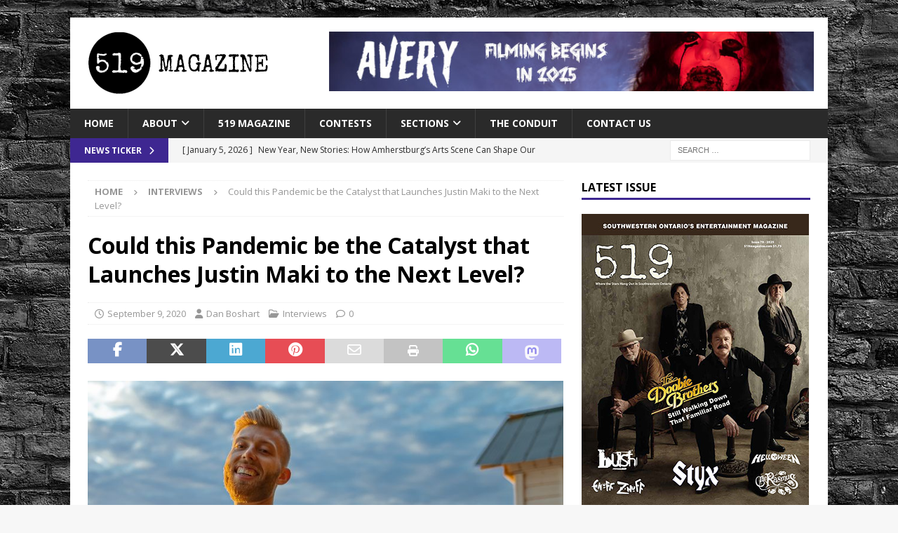

--- FILE ---
content_type: text/html; charset=UTF-8
request_url: https://519magazine.com/could-this-pandemic-be-the-catalyst-that-launches-justin-maki-to-the-next-level/
body_size: 22191
content:
<!DOCTYPE html>
<html class="no-js mh-one-sb" lang="en-US">
<head>
<meta charset="UTF-8">
<meta name="viewport" content="width=device-width, initial-scale=1.0">
<link rel="profile" href="http://gmpg.org/xfn/11" />
<link rel="pingback" href="https://519magazine.com/xmlrpc.php" />
<meta name='robots' content='index, follow, max-image-preview:large, max-snippet:-1, max-video-preview:-1' />

	<!-- This site is optimized with the Yoast SEO Premium plugin v24.5 (Yoast SEO v26.6) - https://yoast.com/wordpress/plugins/seo/ -->
	<title>Could this Pandemic be the Catalyst that Launches Justin Maki to the Next Level? - 519 Magazine</title>
	<link rel="canonical" href="https://519magazine.com/could-this-pandemic-be-the-catalyst-that-launches-justin-maki-to-the-next-level/" />
	<meta property="og:locale" content="en_US" />
	<meta property="og:type" content="article" />
	<meta property="og:title" content="Could this Pandemic be the Catalyst that Launches Justin Maki to the Next Level?" />
	<meta property="og:description" content="It’s no secret the devastation that Covid 19 has brought upon the music and entertainment industry, especially to struggling musicians who must play regular live shows just to make ends meet. It’s also given musicians [...]" />
	<meta property="og:url" content="https://519magazine.com/could-this-pandemic-be-the-catalyst-that-launches-justin-maki-to-the-next-level/" />
	<meta property="og:site_name" content="519 Magazine" />
	<meta property="article:publisher" content="https://www.facebook.com/519Mag/" />
	<meta property="article:author" content="https://www.facebook.com/27thfloorphotography/" />
	<meta property="article:published_time" content="2020-09-09T19:41:07+00:00" />
	<meta property="article:modified_time" content="2020-09-12T19:51:02+00:00" />
	<meta property="og:image" content="https://519website.nyc3.digitaloceanspaces.com/2020/09/justin-5.jpg" />
	<meta property="og:image:width" content="800" />
	<meta property="og:image:height" content="1247" />
	<meta property="og:image:type" content="image/jpeg" />
	<meta name="author" content="Dan Boshart" />
	<meta name="twitter:card" content="summary_large_image" />
	<meta name="twitter:creator" content="@519magazine" />
	<meta name="twitter:site" content="@519magazine" />
	<meta name="twitter:label1" content="Written by" />
	<meta name="twitter:data1" content="Dan Boshart" />
	<meta name="twitter:label2" content="Est. reading time" />
	<meta name="twitter:data2" content="6 minutes" />
	<script type="application/ld+json" class="yoast-schema-graph">{"@context":"https://schema.org","@graph":[{"@type":"Article","@id":"https://519magazine.com/could-this-pandemic-be-the-catalyst-that-launches-justin-maki-to-the-next-level/#article","isPartOf":{"@id":"https://519magazine.com/could-this-pandemic-be-the-catalyst-that-launches-justin-maki-to-the-next-level/"},"author":{"name":"Dan Boshart","@id":"https://519magazine.com/#/schema/person/cc44ec6d87ed7f31d48c278d232ef446"},"headline":"Could this Pandemic be the Catalyst that Launches Justin Maki to the Next Level?","datePublished":"2020-09-09T19:41:07+00:00","dateModified":"2020-09-12T19:51:02+00:00","mainEntityOfPage":{"@id":"https://519magazine.com/could-this-pandemic-be-the-catalyst-that-launches-justin-maki-to-the-next-level/"},"wordCount":1246,"commentCount":0,"publisher":{"@id":"https://519magazine.com/#organization"},"image":{"@id":"https://519magazine.com/could-this-pandemic-be-the-catalyst-that-launches-justin-maki-to-the-next-level/#primaryimage"},"thumbnailUrl":"https://519website.nyc3.digitaloceanspaces.com/2020/09/justin-5.jpg","articleSection":["Interviews"],"inLanguage":"en-US","potentialAction":[{"@type":"CommentAction","name":"Comment","target":["https://519magazine.com/could-this-pandemic-be-the-catalyst-that-launches-justin-maki-to-the-next-level/#respond"]}]},{"@type":"WebPage","@id":"https://519magazine.com/could-this-pandemic-be-the-catalyst-that-launches-justin-maki-to-the-next-level/","url":"https://519magazine.com/could-this-pandemic-be-the-catalyst-that-launches-justin-maki-to-the-next-level/","name":"Could this Pandemic be the Catalyst that Launches Justin Maki to the Next Level? - 519 Magazine","isPartOf":{"@id":"https://519magazine.com/#website"},"primaryImageOfPage":{"@id":"https://519magazine.com/could-this-pandemic-be-the-catalyst-that-launches-justin-maki-to-the-next-level/#primaryimage"},"image":{"@id":"https://519magazine.com/could-this-pandemic-be-the-catalyst-that-launches-justin-maki-to-the-next-level/#primaryimage"},"thumbnailUrl":"https://519website.nyc3.digitaloceanspaces.com/2020/09/justin-5.jpg","datePublished":"2020-09-09T19:41:07+00:00","dateModified":"2020-09-12T19:51:02+00:00","breadcrumb":{"@id":"https://519magazine.com/could-this-pandemic-be-the-catalyst-that-launches-justin-maki-to-the-next-level/#breadcrumb"},"inLanguage":"en-US","potentialAction":[{"@type":"ReadAction","target":["https://519magazine.com/could-this-pandemic-be-the-catalyst-that-launches-justin-maki-to-the-next-level/"]}]},{"@type":"ImageObject","inLanguage":"en-US","@id":"https://519magazine.com/could-this-pandemic-be-the-catalyst-that-launches-justin-maki-to-the-next-level/#primaryimage","url":"https://519website.nyc3.digitaloceanspaces.com/2020/09/justin-5.jpg","contentUrl":"https://519website.nyc3.digitaloceanspaces.com/2020/09/justin-5.jpg","width":800,"height":1247,"caption":"Justin Maki"},{"@type":"BreadcrumbList","@id":"https://519magazine.com/could-this-pandemic-be-the-catalyst-that-launches-justin-maki-to-the-next-level/#breadcrumb","itemListElement":[{"@type":"ListItem","position":1,"name":"Home","item":"https://519magazine.com/"},{"@type":"ListItem","position":2,"name":"Could this Pandemic be the Catalyst that Launches Justin Maki to the Next Level?"}]},{"@type":"WebSite","@id":"https://519magazine.com/#website","url":"https://519magazine.com/","name":"519 Magazine","description":"Windsor + London Entertainment Magazine","publisher":{"@id":"https://519magazine.com/#organization"},"alternateName":"519","potentialAction":[{"@type":"SearchAction","target":{"@type":"EntryPoint","urlTemplate":"https://519magazine.com/?s={search_term_string}"},"query-input":{"@type":"PropertyValueSpecification","valueRequired":true,"valueName":"search_term_string"}}],"inLanguage":"en-US"},{"@type":"Organization","@id":"https://519magazine.com/#organization","name":"519 Magazine","alternateName":"519","url":"https://519magazine.com/","logo":{"@type":"ImageObject","inLanguage":"en-US","@id":"https://519magazine.com/#/schema/logo/image/","url":"https://519website.nyc3.digitaloceanspaces.com/2020/01/519logo.png","contentUrl":"https://519website.nyc3.digitaloceanspaces.com/2020/01/519logo.png","width":1000,"height":1000,"caption":"519 Magazine"},"image":{"@id":"https://519magazine.com/#/schema/logo/image/"},"sameAs":["https://www.facebook.com/519Mag/","https://x.com/519magazine","https://www.instagram.com/519magazine/?hl=en"],"publishingPrinciples":"https://519magazine.com/about-519/","ownershipFundingInfo":"https://519magazine.com/about-519/"},{"@type":"Person","@id":"https://519magazine.com/#/schema/person/cc44ec6d87ed7f31d48c278d232ef446","name":"Dan Boshart","image":{"@type":"ImageObject","inLanguage":"en-US","@id":"https://519magazine.com/#/schema/person/image/","url":"https://519website.nyc3.digitaloceanspaces.com/2021/02/IMG_1481-150x150.jpg","contentUrl":"https://519website.nyc3.digitaloceanspaces.com/2021/02/IMG_1481-150x150.jpg","caption":"Dan Boshart"},"description":"Dan is a photographer and writer who loves all forms of music and entertainment with a particular passion for the classic rock of his youth. Whether in the photo pit or chatting with local or international artists, Dan is in his element and enjoys bringing the story to you, the 519 community. https://www.facebook.com/27thfloorphotography | https://www.instagram.com/27thfloorphotography","sameAs":["https://www.facebook.com/27thfloorphotography/","https://www.instagram.com/27thfloorphotography","https://ca.linkedin.com/in/dan-boshart-321b9748"],"url":"https://519magazine.com/author/danboshart/"}]}</script>
	<!-- / Yoast SEO Premium plugin. -->


<link rel='dns-prefetch' href='//fonts.googleapis.com' />
<link rel="alternate" type="application/rss+xml" title="519 Magazine &raquo; Feed" href="https://519magazine.com/feed/" />
<link rel="alternate" title="oEmbed (JSON)" type="application/json+oembed" href="https://519magazine.com/wp-json/oembed/1.0/embed?url=https%3A%2F%2F519magazine.com%2Fcould-this-pandemic-be-the-catalyst-that-launches-justin-maki-to-the-next-level%2F" />
<link rel="alternate" title="oEmbed (XML)" type="text/xml+oembed" href="https://519magazine.com/wp-json/oembed/1.0/embed?url=https%3A%2F%2F519magazine.com%2Fcould-this-pandemic-be-the-catalyst-that-launches-justin-maki-to-the-next-level%2F&#038;format=xml" />
<!-- 519magazine.com is managing ads with Advanced Ads 2.0.16 – https://wpadvancedads.com/ --><script id="yqgro-ready">
			window.advanced_ads_ready=function(e,a){a=a||"complete";var d=function(e){return"interactive"===a?"loading"!==e:"complete"===e};d(document.readyState)?e():document.addEventListener("readystatechange",(function(a){d(a.target.readyState)&&e()}),{once:"interactive"===a})},window.advanced_ads_ready_queue=window.advanced_ads_ready_queue||[];		</script>
		<style id='wp-img-auto-sizes-contain-inline-css' type='text/css'>
img:is([sizes=auto i],[sizes^="auto," i]){contain-intrinsic-size:3000px 1500px}
/*# sourceURL=wp-img-auto-sizes-contain-inline-css */
</style>
<style id='wp-emoji-styles-inline-css' type='text/css'>

	img.wp-smiley, img.emoji {
		display: inline !important;
		border: none !important;
		box-shadow: none !important;
		height: 1em !important;
		width: 1em !important;
		margin: 0 0.07em !important;
		vertical-align: -0.1em !important;
		background: none !important;
		padding: 0 !important;
	}
/*# sourceURL=wp-emoji-styles-inline-css */
</style>
<link rel='stylesheet' id='contact-form-7-css' href='https://519website.nyc3.digitaloceanspaces.com/wp-content/plugins/contact-form-7/includes/css/styles.css?ver=6.1.4' type='text/css' media='all' />
<link rel='stylesheet' id='tnado_hidefi_styles-css' href='https://519website.nyc3.digitaloceanspaces.com/wp-content/plugins/hide-featured-image-on-all-single-pagepost//tnado-styles.css?ver=1702611100' type='text/css' media='all' />
<link rel='stylesheet' id='media-credit-css' href='https://519website.nyc3.digitaloceanspaces.com/wp-content/plugins/media-credit/public/css/media-credit.min.css?ver=4.3.0' type='text/css' media='all' />
<link rel='stylesheet' id='pvfw-modaal-css' href='https://519website.nyc3.digitaloceanspaces.com/wp-content/plugins/pdf-viewer-for-wordpress/tnc-resources/modaal.min.css?ver=12.5.4' type='text/css' media='all' />
<link rel='stylesheet' id='ppress-frontend-css' href='https://519website.nyc3.digitaloceanspaces.com/wp-content/plugins/wp-user-avatar/assets/css/frontend.min.css?ver=4.16.8' type='text/css' media='all' />
<link rel='stylesheet' id='ppress-flatpickr-css' href='https://519website.nyc3.digitaloceanspaces.com/wp-content/plugins/wp-user-avatar/assets/flatpickr/flatpickr.min.css?ver=4.16.8' type='text/css' media='all' />
<link rel='stylesheet' id='ppress-select2-css' href='https://519website.nyc3.digitaloceanspaces.com/wp-content/plugins/wp-user-avatar/assets/select2/select2.min.css?ver=1702611100' type='text/css' media='all' />
<link rel='stylesheet' id='sliderpro-plugin-style-css' href='https://519website.nyc3.digitaloceanspaces.com/wp-content/plugins/sliderpro/public/assets/css/slider-pro.css?ver=4.8.13' type='text/css' media='all' />
<link rel='stylesheet' id='mh-google-fonts-css' href='https://fonts.googleapis.com/css?family=Open+Sans:300,400,400italic,600,700' type='text/css' media='all' />
<link rel='stylesheet' id='mh-font-awesome-css' href='https://519website.nyc3.digitaloceanspaces.com/wp-content/themes/mh-magazine/includes/core/assets/css/font-awesome.min.css?ver=1702611100' type='text/css' media='all' />
<link rel='stylesheet' id='mh-magazine-css' href='https://519website.nyc3.digitaloceanspaces.com/wp-content/themes/mh-magazine/style.css?ver=5.0.4' type='text/css' media='all' />
<link rel='stylesheet' id='recent-posts-widget-with-thumbnails-public-style-css' href='https://519website.nyc3.digitaloceanspaces.com/wp-content/plugins/recent-posts-widget-with-thumbnails/public.css?ver=7.1.1' type='text/css' media='all' />
<link rel='stylesheet' id='unslider-css-css' href='https://519website.nyc3.digitaloceanspaces.com/wp-content/uploads/43/270/public/assets/css/489.css?ver=2.0.0' type='text/css' media='all' />
<link rel='stylesheet' id='slider-css-css' href='https://519website.nyc3.digitaloceanspaces.com/wp-content/uploads/43/270/public/assets/css/564.css?ver=2.0.0' type='text/css' media='all' />
<script type="text/javascript" src="https://519website.nyc3.digitaloceanspaces.com/wp-includes/js/jquery/jquery.min.js?ver=3.7.1" id="jquery-core-js"></script>
<script type="text/javascript" src="https://519website.nyc3.digitaloceanspaces.com/wp-includes/js/jquery/jquery-migrate.min.js?ver=3.4.1" id="jquery-migrate-js"></script>
<script type="text/javascript" src="https://519magazine.com/wp-content/plugins/wp-user-avatar/assets/flatpickr/flatpickr.min.js?ver=4.16.8" id="ppress-flatpickr-js"></script>
<script type="text/javascript" src="https://519magazine.com/wp-content/plugins/wp-user-avatar/assets/select2/select2.min.js?ver=4.16.8" id="ppress-select2-js"></script>
<script type="text/javascript" id="advanced-ads-advanced-js-js-extra">
/* <![CDATA[ */
var advads_options = {"blog_id":"1","privacy":{"enabled":false,"state":"not_needed"}};
//# sourceURL=advanced-ads-advanced-js-js-extra
/* ]]> */
</script>
<script type="text/javascript" src="https://519magazine.com/wp-content/uploads/43/296/public/assets/js/845.js?ver=2.0.16" id="advanced-ads-advanced-js-js"></script>
<script type="text/javascript" id="advanced_ads_pro/visitor_conditions-js-extra">
/* <![CDATA[ */
var advanced_ads_pro_visitor_conditions = {"referrer_cookie_name":"advanced_ads_pro_visitor_referrer","referrer_exdays":"365","page_impr_cookie_name":"advanced_ads_page_impressions","page_impr_exdays":"3650"};
//# sourceURL=advanced_ads_pro%2Fvisitor_conditions-js-extra
/* ]]> */
</script>
<script type="text/javascript" src="https://519website.nyc3.digitaloceanspaces.com/wp-content/uploads/43/510/143/167/115/53.js?ver=3.0.3" id="advanced_ads_pro/visitor_conditions-js"></script>
<script type="text/javascript" id="mh-scripts-js-extra">
/* <![CDATA[ */
var mh = {"text":{"toggle_menu":"Toggle Menu"}};
//# sourceURL=mh-scripts-js-extra
/* ]]> */
</script>
<script type="text/javascript" src="https://519website.nyc3.digitaloceanspaces.com/wp-content/themes/mh-magazine/includes/core/assets/js/scripts.js?ver=5.0.4" id="mh-scripts-js"></script>
<link rel="https://api.w.org/" href="https://519magazine.com/wp-json/" /><link rel="alternate" title="JSON" type="application/json" href="https://519magazine.com/wp-json/wp/v2/posts/42737" /><link rel="EditURI" type="application/rsd+xml" title="RSD" href="https://519magazine.com/xmlrpc.php?rsd" />
<link rel='shortlink' href='https://519magazine.com/?p=42737' />
<meta property="fb:app_id" content="808707752668850"/><style type='text/css'>
				iframe.pvfw-pdf-viewer-frame{
					border: 0px;
				}
				@media screen and (max-width: 799px) {
					iframe.pvfw-pdf-viewer-frame{
						height: 400px;
					}
				}</style><script type="text/javascript">
		var advadsCfpQueue = [];
		var advadsCfpAd = function( adID ){
			if ( 'undefined' == typeof advadsProCfp ) { advadsCfpQueue.push( adID ) } else { advadsProCfp.addElement( adID ) }
		};
		</script>
		<!--[if lt IE 9]>
<script src="https://519magazine.com/wp-content/themes/mh-magazine/js/css3-mediaqueries.js"></script>
<![endif]-->
<!--[if lt IE 9]>
<script src="https://519magazine.com/wp-content/themes/mh-magazine/js/css3-mediaqueries.js"></script>
<![endif]-->
<style type="text/css">
.mh-widget-layout4 .mh-widget-title { background: #3e2791; background: rgba(62, 39, 145, 0.6); }
.mh-preheader, .mh-wide-layout .mh-subheader, .mh-ticker-title, .mh-main-nav li:hover, .mh-footer-nav, .slicknav_menu, .slicknav_btn, .slicknav_nav .slicknav_item:hover, .slicknav_nav a:hover, .mh-back-to-top, .mh-subheading, .entry-tags .fa, .entry-tags li:hover, .mh-widget-layout2 .mh-widget-title, .mh-widget-layout4 .mh-widget-title-inner, .mh-widget-layout4 .mh-footer-widget-title, .mh-widget-layout5 .mh-widget-title-inner, .mh-widget-layout6 .mh-widget-title, #mh-mobile .flex-control-paging li a.flex-active, .mh-image-caption, .mh-carousel-layout1 .mh-carousel-caption, .mh-tab-button.active, .mh-tab-button.active:hover, .mh-footer-widget .mh-tab-button.active, .mh-social-widget li:hover a, .mh-footer-widget .mh-social-widget li a, .mh-footer-widget .mh-author-bio-widget, .tagcloud a:hover, .mh-widget .tagcloud a:hover, .mh-footer-widget .tagcloud a:hover, .mh-posts-stacked-item .mh-meta, .page-numbers:hover, .mh-loop-pagination .current, .mh-comments-pagination .current, .pagelink, a:hover .pagelink, input[type=submit], #infinite-handle span { background: #3e2791; }
.mh-main-nav-wrap .slicknav_nav ul, blockquote, .mh-widget-layout1 .mh-widget-title, .mh-widget-layout3 .mh-widget-title, .mh-widget-layout5 .mh-widget-title, .mh-widget-layout8 .mh-widget-title:after, #mh-mobile .mh-slider-caption, .mh-carousel-layout1, .mh-spotlight-widget, .mh-author-bio-widget, .mh-author-bio-title, .mh-author-bio-image-frame, .mh-video-widget, .mh-tab-buttons, textarea:hover, input[type=text]:hover, input[type=email]:hover, input[type=tel]:hover, input[type=url]:hover { border-color: #3e2791; }
.mh-header-tagline, .mh-dropcap, .mh-carousel-layout1 .flex-direction-nav a, .mh-carousel-layout2 .mh-carousel-caption, .mh-posts-digest-small-category, .mh-posts-lineup-more, .bypostauthor .fn:after, .mh-comment-list .comment-reply-link:before, #respond #cancel-comment-reply-link:before { color: #3e2791; }
.entry-content a { color: #3e2791; }
a:hover, .entry-content a:hover, #respond a:hover, #respond #cancel-comment-reply-link:hover, #respond .logged-in-as a:hover, .mh-comment-list .comment-meta a:hover, .mh-ping-list .mh-ping-item a:hover, .mh-meta a:hover, .mh-breadcrumb a:hover, .mh-tabbed-widget a:hover { color: #3e2791; }
</style>
<style type="text/css" id="custom-background-css">
body.custom-background { background-image: url("https://519website.nyc3.digitaloceanspaces.com/2025/02/bricks.jpg"); background-position: left top; background-size: auto; background-repeat: repeat; background-attachment: scroll; }
</style>
	<style>ins.adsbygoogle { background-color: transparent; padding: 0; }</style><script  async src="https://pagead2.googlesyndication.com/pagead/js/adsbygoogle.js?client=ca-pub-4232955874923622" crossorigin="anonymous"></script><link rel="icon" href="https://519website.nyc3.digitaloceanspaces.com/2021/03/cropped-519phonelogo-32x32.png" sizes="32x32" />
<link rel="icon" href="https://519website.nyc3.digitaloceanspaces.com/2021/03/cropped-519phonelogo-192x192.png" sizes="192x192" />
<link rel="apple-touch-icon" href="https://519website.nyc3.digitaloceanspaces.com/2021/03/cropped-519phonelogo-180x180.png" />
<meta name="msapplication-TileImage" content="https://519website.nyc3.digitaloceanspaces.com/2021/03/cropped-519phonelogo-270x270.png" />
<link rel='stylesheet' id='dashicons-css' href='https://519website.nyc3.digitaloceanspaces.com/wp-includes/css/dashicons.min.css?ver=6.9' type='text/css' media='all' />
<link rel='stylesheet' id='thickbox-css' href='https://519website.nyc3.digitaloceanspaces.com/wp-includes/js/thickbox/thickbox.css?ver=6.9' type='text/css' media='all' />
</head>
<body id="mh-mobile" class="wp-singular post-template-default single single-post postid-42737 single-format-standard custom-background wp-custom-logo wp-theme-mh-magazine mh-boxed-layout mh-right-sb mh-loop-layout1 mh-widget-layout1 aa-prefix-yqgro-" itemscope="itemscope" itemtype="https://schema.org/WebPage">
<div class="mh-container mh-container-outer">
<div class="mh-header-nav-mobile clearfix"></div>
	<div class="mh-preheader">
		<div class="mh-container mh-container-inner mh-row clearfix">
							<div class="mh-header-bar-content mh-header-bar-top-left mh-col-2-3 clearfix">
									</div>
										<div class="mh-header-bar-content mh-header-bar-top-right mh-col-1-3 clearfix">
									</div>
					</div>
	</div>
<header class="mh-header" itemscope="itemscope" itemtype="https://schema.org/WPHeader">
	<div class="mh-container mh-container-inner clearfix">
	   <div class="mh-custom-header clearfix">
<div class="mh-header-columns mh-row clearfix">
<div class="mh-col-1-3 mh-site-identity">
<div class="mh-site-logo" role="banner" itemscope="itemscope" itemtype="https://schema.org/Brand">
<a href="https://519magazine.com/" class="custom-logo-link" rel="home"><img width="272" height="90" src="https://519website.nyc3.digitaloceanspaces.com/2025/02/cropped-logo-header-1-copy.png" class="custom-logo" alt="cropped-logo-header-1 copy" decoding="async" srcset="https://519website.nyc3.digitaloceanspaces.com/2025/02/cropped-logo-header-1-copy-150x50.png 150w, https://519website.nyc3.digitaloceanspaces.com/2025/02/cropped-logo-header-1-copy.png 272w" sizes="(max-width: 272px) 100vw, 272px" /></a></div>
</div>
<aside class="mh-col-2-3 mh-header-widget-2">
<div class="mh-widget mh-header-2 yqgro-widget"><p><a href="https://www.facebook.com/AveryTheMovie"><img fetchpriority="high" decoding="async" class="aligncenter size-full wp-image-59535" src="https://519website.nyc3.digitaloceanspaces.com/2025/02/Avery-Banner.jpg" alt="" width="728" height="90" srcset="https://519website.nyc3.digitaloceanspaces.com/2025/02/Avery-Banner-300x37.jpg 300w, https://519website.nyc3.digitaloceanspaces.com/2025/02/Avery-Banner-150x19.jpg 150w, https://519website.nyc3.digitaloceanspaces.com/2025/02/Avery-Banner.jpg 728w" sizes="(max-width: 728px) 100vw, 728px" /></a></p>
</div></aside>
</div>
</div>
	</div>
	<div class="mh-main-nav-wrap">
		<nav class="mh-navigation mh-main-nav mh-container mh-container-inner clearfix" itemscope="itemscope" itemtype="https://schema.org/SiteNavigationElement">
			<div class="menu-main-menu-container"><ul id="menu-main-menu" class="menu"><li id="menu-item-53099" class="menu-item menu-item-type-custom menu-item-object-custom menu-item-home menu-item-53099"><a href="https://519magazine.com">Home</a></li>
<li id="menu-item-50781" class="menu-item menu-item-type-custom menu-item-object-custom menu-item-has-children menu-item-50781"><a href="#">About</a>
<ul class="sub-menu">
	<li id="menu-item-50780" class="menu-item menu-item-type-post_type menu-item-object-page menu-item-50780"><a href="https://519magazine.com/about-519/">About 519 Magazine</a></li>
	<li id="menu-item-27226" class="menu-item menu-item-type-post_type menu-item-object-page menu-item-27226"><a href="https://519magazine.com/staff-and-contributors/">Staff and Contributors</a></li>
</ul>
</li>
<li id="menu-item-12982" class="menu-item menu-item-type-taxonomy menu-item-object-category menu-item-12982"><a href="https://519magazine.com/category/519-magazine/">519 Magazine</a></li>
<li id="menu-item-55918" class="menu-item menu-item-type-taxonomy menu-item-object-category menu-item-55918"><a href="https://519magazine.com/category/contests/">Contests</a></li>
<li id="menu-item-10974" class="menu-item menu-item-type-custom menu-item-object-custom menu-item-has-children menu-item-10974"><a href="#">Sections</a>
<ul class="sub-menu">
	<li id="menu-item-21656" class="menu-item menu-item-type-taxonomy menu-item-object-category menu-item-21656"><a href="https://519magazine.com/category/headlines/">Headlines</a></li>
	<li id="menu-item-21660" class="menu-item menu-item-type-taxonomy menu-item-object-category current-post-ancestor current-menu-parent current-post-parent menu-item-21660"><a href="https://519magazine.com/category/interviews/">Interviews</a></li>
	<li id="menu-item-42848" class="menu-item menu-item-type-taxonomy menu-item-object-category menu-item-42848"><a href="https://519magazine.com/category/indie-music-profile/">RiggiMedia Indie Music Profiles</a></li>
	<li id="menu-item-21657" class="menu-item menu-item-type-taxonomy menu-item-object-category menu-item-21657"><a href="https://519magazine.com/category/concert-reviews/">Event Reviews</a></li>
	<li id="menu-item-21658" class="menu-item menu-item-type-taxonomy menu-item-object-category menu-item-21658"><a href="https://519magazine.com/category/cd-reviews/">CD Reviews</a></li>
	<li id="menu-item-21659" class="menu-item menu-item-type-taxonomy menu-item-object-category menu-item-21659"><a href="https://519magazine.com/category/dvd-blu-ray-reviews/">Movie Reviews</a></li>
	<li id="menu-item-21663" class="menu-item menu-item-type-taxonomy menu-item-object-category menu-item-21663"><a href="https://519magazine.com/category/book-reviews/">Book Reviews</a></li>
	<li id="menu-item-21661" class="menu-item menu-item-type-taxonomy menu-item-object-category menu-item-21661"><a href="https://519magazine.com/category/community/">Community News</a></li>
	<li id="menu-item-52224" class="menu-item menu-item-type-taxonomy menu-item-object-category menu-item-52224"><a href="https://519magazine.com/category/the-vivid-thoughts-of-a-canadian-entertainment-writer-and-photographer/">Savoie Faire with Dan Savoie</a></li>
</ul>
</li>
<li id="menu-item-42507" class="menu-item menu-item-type-taxonomy menu-item-object-category menu-item-42507"><a href="https://519magazine.com/category/conduit/">The Conduit</a></li>
<li id="menu-item-30804" class="menu-item menu-item-type-post_type menu-item-object-page menu-item-30804"><a href="https://519magazine.com/contact/">Contact Us</a></li>
</ul></div>		</nav>
	</div>
	</header>
	<div class="mh-subheader">
		<div class="mh-container mh-container-inner mh-row clearfix">
							<div class="mh-header-bar-content mh-header-bar-bottom-left mh-col-2-3 clearfix">
											<div class="mh-header-ticker mh-header-ticker-bottom">
							<div class="mh-ticker-bottom">
			<div class="mh-ticker-title mh-ticker-title-bottom">
			News Ticker<i class="fa fa-chevron-right"></i>		</div>
		<div class="mh-ticker-content mh-ticker-content-bottom">
		<ul id="mh-ticker-loop-bottom">				<li class="mh-ticker-item mh-ticker-item-bottom">
					<a href="https://519magazine.com/new-year-new-stories-how-amherstburgs-arts-scene-can-shape-our-future/" title="New Year, New Stories: How Amherstburg&#8217;s Arts Scene Can Shape Our Future">
						<span class="mh-ticker-item-date mh-ticker-item-date-bottom">
                        	[ January 5, 2026 ]                        </span>
						<span class="mh-ticker-item-title mh-ticker-item-title-bottom">
							New Year, New Stories: How Amherstburg&#8217;s Arts Scene Can Shape Our Future						</span>
													<span class="mh-ticker-item-cat mh-ticker-item-cat-bottom">
								<i class="fa fa-caret-right"></i>
																Headlines							</span>
											</a>
				</li>				<li class="mh-ticker-item mh-ticker-item-bottom">
					<a href="https://519magazine.com/post-productions-delivers-unflinching-vision-of-sarah-kanes-crave/" title="Post Productions Delivers Unflinching Vision of Sarah Kane&#8217;s Crave">
						<span class="mh-ticker-item-date mh-ticker-item-date-bottom">
                        	[ December 17, 2025 ]                        </span>
						<span class="mh-ticker-item-title mh-ticker-item-title-bottom">
							Post Productions Delivers Unflinching Vision of Sarah Kane&#8217;s Crave						</span>
													<span class="mh-ticker-item-cat mh-ticker-item-cat-bottom">
								<i class="fa fa-caret-right"></i>
																Theatre Reviews							</span>
											</a>
				</li>				<li class="mh-ticker-item mh-ticker-item-bottom">
					<a href="https://519magazine.com/our-lady-peace-brings-canadian-rock-to-the-colosseum/" title="Our Lady Peace Returns to Caesars Windsor and Delivers a Stellar Performance of 30 Years of Hits and Deep Cuts">
						<span class="mh-ticker-item-date mh-ticker-item-date-bottom">
                        	[ December 11, 2025 ]                        </span>
						<span class="mh-ticker-item-title mh-ticker-item-title-bottom">
							Our Lady Peace Returns to Caesars Windsor and Delivers a Stellar Performance of 30 Years of Hits and Deep Cuts						</span>
													<span class="mh-ticker-item-cat mh-ticker-item-cat-bottom">
								<i class="fa fa-caret-right"></i>
																Concert Reviews							</span>
											</a>
				</li>				<li class="mh-ticker-item mh-ticker-item-bottom">
					<a href="https://519magazine.com/spirits-stir-at-heritage-village-for-wicked-wednesdays/" title="Spirits Stir at Heritage Village for Wicked Wednesdays">
						<span class="mh-ticker-item-date mh-ticker-item-date-bottom">
                        	[ December 2, 2025 ]                        </span>
						<span class="mh-ticker-item-title mh-ticker-item-title-bottom">
							Spirits Stir at Heritage Village for Wicked Wednesdays						</span>
													<span class="mh-ticker-item-cat mh-ticker-item-cat-bottom">
								<i class="fa fa-caret-right"></i>
																Theatre							</span>
											</a>
				</li>				<li class="mh-ticker-item mh-ticker-item-bottom">
					<a href="https://519magazine.com/big-wrecks-ian-thornley-on-the-rest-of-the-story/" title="Big Wreck’s Ian Thornley on The Rest of the Story">
						<span class="mh-ticker-item-date mh-ticker-item-date-bottom">
                        	[ November 19, 2025 ]                        </span>
						<span class="mh-ticker-item-title mh-ticker-item-title-bottom">
							Big Wreck’s Ian Thornley on The Rest of the Story						</span>
													<span class="mh-ticker-item-cat mh-ticker-item-cat-bottom">
								<i class="fa fa-caret-right"></i>
																The Big Interview							</span>
											</a>
				</li>		</ul>
	</div>
</div>						</div>
									</div>
										<div class="mh-header-bar-content mh-header-bar-bottom-right mh-col-1-3 clearfix">
											<aside class="mh-header-search mh-header-search-bottom">
							<form role="search" method="get" class="search-form" action="https://519magazine.com/">
				<label>
					<span class="screen-reader-text">Search for:</span>
					<input type="search" class="search-field" placeholder="Search &hellip;" value="" name="s" />
				</label>
				<input type="submit" class="search-submit" value="Search" />
			</form>						</aside>
									</div>
					</div>
	</div>
<div class="mh-wrapper clearfix">
	<div class="mh-main clearfix">
		<div id="main-content" class="mh-content" role="main" itemprop="mainContentOfPage"><nav class="mh-breadcrumb" itemscope itemtype="https://schema.org/BreadcrumbList"><span itemprop="itemListElement" itemscope itemtype="https://schema.org/ListItem"><a href="https://519magazine.com" title="Home" itemprop="item"><span itemprop="name">Home</span></a><meta itemprop="position" content="1" /></span><span class="mh-breadcrumb-delimiter"><i class="fa fa-angle-right"></i></span><span itemprop="itemListElement" itemscope itemtype="https://schema.org/ListItem"><a href="https://519magazine.com/category/interviews/" itemprop="item" title="Interviews"><span itemprop="name">Interviews</span></a><meta itemprop="position" content="2" /></span><span class="mh-breadcrumb-delimiter"><i class="fa fa-angle-right"></i></span>Could this Pandemic be the Catalyst that Launches Justin Maki to the Next Level?</nav>
<article id="post-42737" class="post-42737 post type-post status-publish format-standard hentry category-interviews">
	<header class="entry-header clearfix"><h1 class="entry-title">Could this Pandemic be the Catalyst that Launches Justin Maki to the Next Level?</h1><div class="mh-meta entry-meta">
<span class="entry-meta-date updated"><i class="far fa-clock"></i><a href="https://519magazine.com/2020/09/">September 9, 2020</a></span>
<span class="entry-meta-author author vcard"><i class="fa fa-user"></i><a class="fn" href="https://519magazine.com/author/danboshart/">Dan Boshart</a></span>
<span class="entry-meta-categories"><i class="far fa-folder-open"></i><a href="https://519magazine.com/category/interviews/" rel="category tag">Interviews</a></span>
<span class="entry-meta-comments"><i class="far fa-comment"></i><a href="https://519magazine.com/could-this-pandemic-be-the-catalyst-that-launches-justin-maki-to-the-next-level/#respond" class="mh-comment-count-link" >0</a></span>
</div>
	</header>
		<div class="entry-content clearfix"><div class="mh-social-top">
<div class="mh-share-buttons clearfix">
	<a class="mh-facebook" href="#" onclick="window.open('https://www.facebook.com/sharer.php?u=https%3A%2F%2F519magazine.com%2Fcould-this-pandemic-be-the-catalyst-that-launches-justin-maki-to-the-next-level%2F&t=Could+this+Pandemic+be+the+Catalyst+that+Launches+Justin+Maki+to+the+Next+Level%3F', 'facebookShare', 'width=626,height=436'); return false;" title="Share on Facebook">
		<span class="mh-share-button"><i class="fab fa-facebook-f"></i></span>
	</a>
	<a class="mh-twitter" href="#" onclick="window.open('https://twitter.com/share?text=Could+this+Pandemic+be+the+Catalyst+that+Launches+Justin+Maki+to+the+Next+Level%3F:&url=https%3A%2F%2F519magazine.com%2Fcould-this-pandemic-be-the-catalyst-that-launches-justin-maki-to-the-next-level%2F', 'twitterShare', 'width=626,height=436'); return false;" title="Tweet This Post">
		<span class="mh-share-button"><i class="fab fa-x-twitter"></i></span>
	</a>
	<a class="mh-linkedin" href="#" onclick="window.open('https://www.linkedin.com/shareArticle?mini=true&url=https%3A%2F%2F519magazine.com%2Fcould-this-pandemic-be-the-catalyst-that-launches-justin-maki-to-the-next-level%2F&source=', 'linkedinShare', 'width=626,height=436'); return false;" title="Share on LinkedIn">
		<span class="mh-share-button"><i class="fab fa-linkedin"></i></span>
	</a>
	<a class="mh-pinterest" href="#" onclick="window.open('https://pinterest.com/pin/create/button/?url=https%3A%2F%2F519magazine.com%2Fcould-this-pandemic-be-the-catalyst-that-launches-justin-maki-to-the-next-level%2F&media=&description=Could+this+Pandemic+be+the+Catalyst+that+Launches+Justin+Maki+to+the+Next+Level%3F', 'pinterestShare', 'width=750,height=350'); return false;" title="Pin This Post">
		<span class="mh-share-button"><i class="fab fa-pinterest"></i></span>
	</a>
	<a class="mh-email" href="mailto:?subject=Could%20this%20Pandemic%20be%20the%20Catalyst%20that%20Launches%20Justin%20Maki%20to%20the%20Next%20Level%3F&amp;body=https%3A%2F%2F519magazine.com%2Fcould-this-pandemic-be-the-catalyst-that-launches-justin-maki-to-the-next-level%2F" title="Send this article to a friend" target="_blank">
		<span class="mh-share-button"><i class="far fa-envelope"></i></span>
	</a>
	<a class="mh-print" href="javascript:window.print()" title="Print this article">
		<span class="mh-share-button"><i class="fas fa-print"></i></span>
	</a>
    <a class="mh-whatsapp" href="#" onclick="window.open('https://api.whatsapp.com/send?phone={phone_number}&text=Could+this+Pandemic+be+the+Catalyst+that+Launches+Justin+Maki+to+the+Next+Level%3F:&url=https%3A%2F%2F519magazine.com%2Fcould-this-pandemic-be-the-catalyst-that-launches-justin-maki-to-the-next-level%2F', 'whatsappShare', 'width=626,height=436'); return false;" title="Share on Whatsapp">
        <span class="mh-share-button"><i class="fab fa-whatsapp"></i></span>
    </a>
	<a class="mh-mastodon" href="#" onclick="window.open('https://mastodonshare.com/share?text=Could+this+Pandemic+be+the+Catalyst+that+Launches+Justin+Maki+to+the+Next+Level%3F:&url=https%3A%2F%2F519magazine.com%2Fcould-this-pandemic-be-the-catalyst-that-launches-justin-maki-to-the-next-level%2F', 'mustodonShare', 'width=626,height=436'); return false;" title="Share On Mastodon">
		<span class="mh-share-button">
			<img src="https://519magazine.com/wp-content/themes/mh-magazine/includes/core/assets/images/mostadon-logo.png" height="25px" width="20px">
		</span>
	</a>
</div></div>
<div  class="yqgro-ad49c3d914844b7abb53f28372afcc70 yqgro-indie-profile" id="yqgro-ad49c3d914844b7abb53f28372afcc70"></div><p><img decoding="async" class="aligncenter size-full wp-image-42738" src="https://519website.nyc3.digitaloceanspaces.com/2020/09/justin-5.jpg" alt="Justin Maki" width="800" height="1247" srcset="https://519website.nyc3.digitaloceanspaces.com/2020/09/justin-5-192x300.jpg 192w, https://519website.nyc3.digitaloceanspaces.com/2020/09/justin-5-96x150.jpg 96w, https://519website.nyc3.digitaloceanspaces.com/2020/09/justin-5-768x1197.jpg 768w, https://519website.nyc3.digitaloceanspaces.com/2020/09/justin-5.jpg 800w" sizes="(max-width: 800px) 100vw, 800px" />It’s no secret the devastation that Covid 19 has brought upon the music and entertainment industry, especially to struggling musicians who must play regular live shows just to make ends meet. It’s also given musicians time to reflect and for many, time to create. Sometimes being forced to slow down can be a blessing in disguise. I think when this pandemic passes, and it will, we will see a huge wave of new music erupt from these months of isolation. One very talented artist to watch for in this wave is Justin Maki.</p>
<p><strong>When did you first become involved in music?</strong><br />
My mother was a very active musician in her earlier years and when she had me she wanted to make sure that it was a prominent part of my upbringing so she got me to sing along with her, taught me to sing harmonies at a very young age, things like that. I was born in Japan and spent a total of eight years of my life there and karaoke is a big part of the culture down there so I just grew up singing. I’ve had some classical and pop vocal training and I currently take vocal lessons with Lorraine Lawson out of Toronto.</p><div  class="yqgro-cf79c0436b5408a9bfa6d71bd5d69f98 yqgro-content" id="yqgro-cf79c0436b5408a9bfa6d71bd5d69f98"></div>
<p>At the age of eleven my family enrolled me in Studio Arts Music Academy and Rock school and that’s when I got into guitar and started playing in bands for a number of years with that organization and then I just kind of branched off and started doing my own thing.</p>
<p><strong>What were your influences? How would you classify your music?</strong><br />
It’s definitely evolved over the years. I started off doing more of an acoustic thing and that was influenced like artists like City In Colour who I still very much adore. I also was into a series of albums called Punk Goes Acoustic so bands like Green Day and Billy Talent, Papa Roach, Three Days Grace, bands like that. Right now I identify a little more with music I like to call flirtatious jazz pop. I hope that it’s still very much accessible from a pop standpoint. My philosophy is always simplicity with underlying complexity so it’s still accessible but its fun to play.</p>
<p><strong>You’ve done a lot of great covers in the kind of style of Pomplamoose or Walk Off the Earth. Is that an intentional strategy? It’s worked well for those bands.</strong><br />
I understand where I’m at in my career that it’s just smart from a business standpoint to throw in covers as a way to appeal to my audience. I kind of aim to do half and half. I’m still constantly writing but playing and posting covers are a tried and true marketing strategy and I try to put my own spin on them, put my own personality in them so it’s still me.</p>
<p><strong>Where do you draw from in your writing?</strong><br />
I guess it depends on the song. I do have the ability to construct a story that isn’t necessarily extracted directly from my experience and create a storyline that is thoughtful and fits within the realm of reality, but I find the most genuine songs come from personal experience so I write both.</p>
<p><strong>I think there are song writers that draw from the pain in their lives who then when they’re going through a better phase get writer’s block because they’re lives are calm.</strong><br />
Funny you say that because it’s assumed that you need to have significant almost traumatic experience in your life to be inspired and with my music I try to provide a joyful escape from this crazy world we’re living in so coming along with that I hope that in balance I’m conveying more positive messages and uplifting with my music. So I guess I’m drawing from more positive experiences in my life.</p>
<p><strong>I heard you combined your job as a car salesman with your music at an event a couple years ago.</strong><br />
Yeah, that was a lot of fun, that was an event introducing the 2019 RAV4 and I was very graciously asked to do a presentation on the RAV4 and also hired to perform at the event which was kind of convenient because I work there.</p>
<p><strong>What is happening currently with your music? Didn’t you just release some music?</strong><br />
Yes, I released a single back in February and I’m currently working on a full length album. The original plan was to wrap up and release my 3rd EP by the end of this year but with the Corona virus and not being able to see my producer who by the way is Mathew Johnston out of London Ontario, we weren’t able to stay on schedule. Fortunately we’re back in the studio now (following Covid protocols) and have expanded the vision of a 7 song EP to a 10 song album, to be released incrementally and then as a whole.</p>
<p><strong>So it sounds like this extra time because of the virus has increased your focus and allowed you to raise the bar a little bit.</strong><br />
Yeah, because I did my best to write as much as I could during quarantine and things are a little bit more alleviated now so I had more to bring to the table and it was almost a blessing in disguise and I’m really looking forward to releasing stuff. I plan to release my second single from that album, Different Kind of Love September 18. I wrote this song with my roommate Alex Emrich who is also the producer of the track. This was the first opportunity that we really had the time to write together, something we had been discussing for a long time, but had yet to act on. We wanted to write a Jazzy Pop song about a fresh romantic relationship that is rudely interrupted by a period of sudden and non-negotiable distance. The song depicts a couple as they try to navigate dating in this new context, finding creative ways to develop a connection without access to the physical touch. Alex is a very accomplished writer and producer and with his skill and talent, we were able to realize our vision for this song. Alex has a recording studio in the basement of our joint living space, so it made it very convenient to record the track.</p>
<p><strong>Sounds great! I can’t wait to hear it. Is there going to be any kind of release party planned for either the single or the album? How far along is the album now, when can we expect a release date?</strong><br />
The songs are essentially written, but 4 out of the ten still need to be recorded in full. To expedite the recording process, I have also started to work with Alex more extensively, as I’m happy with how “Different Kind of Love” turned out! A music video, and supportive content should accompany the release, but those details are still TBD. I plan on releasing more singles but most of that will come out in 2021 as well as the album itself. There will not be a release party, but I am certainly in the process of booking shows all across South Western, ON at various venues. Keep an eye out on my website for show updates at <a href="http://www.justinmakimusic.ca" rel="nofollow">justinmakimusic.ca</a><br />
<script type="text/javascript"> end42737_(); </script></p>
<div id="wpdevar_comment_2" style="width:100%;text-align:left;">
		<span style="padding: 10px;font-size:22px;font-family:Arial,Helvetica Neue,Helvetica,sans-serif;color:#0078b5;">Feel Free to Leave a Comment</span>
		<div class="fb-comments" data-href="https://519magazine.com/could-this-pandemic-be-the-catalyst-that-launches-justin-maki-to-the-next-level/" data-order-by="reverse_time" data-numposts="3" data-width="100%" style="display:block;"></div></div><style>#wpdevar_comment_2 span,#wpdevar_comment_2 iframe{width:100% !important;} #wpdevar_comment_2 iframe{max-height: 100% !important;}</style><div  class="yqgro-07da29548273c844131953a23c90c7d1 yqgro-after-content" id="yqgro-07da29548273c844131953a23c90c7d1"></div><div class="mh-social-bottom">
<div class="mh-share-buttons clearfix">
	<a class="mh-facebook" href="#" onclick="window.open('https://www.facebook.com/sharer.php?u=https%3A%2F%2F519magazine.com%2Fcould-this-pandemic-be-the-catalyst-that-launches-justin-maki-to-the-next-level%2F&t=Could+this+Pandemic+be+the+Catalyst+that+Launches+Justin+Maki+to+the+Next+Level%3F', 'facebookShare', 'width=626,height=436'); return false;" title="Share on Facebook">
		<span class="mh-share-button"><i class="fab fa-facebook-f"></i></span>
	</a>
	<a class="mh-twitter" href="#" onclick="window.open('https://twitter.com/share?text=Could+this+Pandemic+be+the+Catalyst+that+Launches+Justin+Maki+to+the+Next+Level%3F:&url=https%3A%2F%2F519magazine.com%2Fcould-this-pandemic-be-the-catalyst-that-launches-justin-maki-to-the-next-level%2F', 'twitterShare', 'width=626,height=436'); return false;" title="Tweet This Post">
		<span class="mh-share-button"><i class="fab fa-x-twitter"></i></span>
	</a>
	<a class="mh-linkedin" href="#" onclick="window.open('https://www.linkedin.com/shareArticle?mini=true&url=https%3A%2F%2F519magazine.com%2Fcould-this-pandemic-be-the-catalyst-that-launches-justin-maki-to-the-next-level%2F&source=', 'linkedinShare', 'width=626,height=436'); return false;" title="Share on LinkedIn">
		<span class="mh-share-button"><i class="fab fa-linkedin"></i></span>
	</a>
	<a class="mh-pinterest" href="#" onclick="window.open('https://pinterest.com/pin/create/button/?url=https%3A%2F%2F519magazine.com%2Fcould-this-pandemic-be-the-catalyst-that-launches-justin-maki-to-the-next-level%2F&media=&description=Could+this+Pandemic+be+the+Catalyst+that+Launches+Justin+Maki+to+the+Next+Level%3F', 'pinterestShare', 'width=750,height=350'); return false;" title="Pin This Post">
		<span class="mh-share-button"><i class="fab fa-pinterest"></i></span>
	</a>
	<a class="mh-email" href="mailto:?subject=Could%20this%20Pandemic%20be%20the%20Catalyst%20that%20Launches%20Justin%20Maki%20to%20the%20Next%20Level%3F&amp;body=https%3A%2F%2F519magazine.com%2Fcould-this-pandemic-be-the-catalyst-that-launches-justin-maki-to-the-next-level%2F" title="Send this article to a friend" target="_blank">
		<span class="mh-share-button"><i class="far fa-envelope"></i></span>
	</a>
	<a class="mh-print" href="javascript:window.print()" title="Print this article">
		<span class="mh-share-button"><i class="fas fa-print"></i></span>
	</a>
    <a class="mh-whatsapp" href="#" onclick="window.open('https://api.whatsapp.com/send?phone={phone_number}&text=Could+this+Pandemic+be+the+Catalyst+that+Launches+Justin+Maki+to+the+Next+Level%3F:&url=https%3A%2F%2F519magazine.com%2Fcould-this-pandemic-be-the-catalyst-that-launches-justin-maki-to-the-next-level%2F', 'whatsappShare', 'width=626,height=436'); return false;" title="Share on Whatsapp">
        <span class="mh-share-button"><i class="fab fa-whatsapp"></i></span>
    </a>
	<a class="mh-mastodon" href="#" onclick="window.open('https://mastodonshare.com/share?text=Could+this+Pandemic+be+the+Catalyst+that+Launches+Justin+Maki+to+the+Next+Level%3F:&url=https%3A%2F%2F519magazine.com%2Fcould-this-pandemic-be-the-catalyst-that-launches-justin-maki-to-the-next-level%2F', 'mustodonShare', 'width=626,height=436'); return false;" title="Share On Mastodon">
		<span class="mh-share-button">
			<img src="https://519magazine.com/wp-content/themes/mh-magazine/includes/core/assets/images/mostadon-logo.png" height="25px" width="20px">
		</span>
	</a>
</div></div>
	</div></article><div class="mh-author-box clearfix">
	<figure class="mh-author-box-avatar">
		<img data-del="avatar" src='https://519website.nyc3.digitaloceanspaces.com/2021/02/IMG_1481-150x150.jpg' class='avatar pp-user-avatar avatar-125 photo ' height='125' width='125'/>	</figure>
	<div class="mh-author-box-header">
		<span class="mh-author-box-name">
			About Dan Boshart		</span>
					<span class="mh-author-box-postcount">
				<a href="https://519magazine.com/author/danboshart/" title="More articles written by Dan Boshart'">
					188 Articles				</a>
			</span>
			</div>
			<div class="mh-author-box-bio">
			Dan is a photographer and writer who loves all forms of music and entertainment with a particular passion for the classic rock of his youth. Whether in the photo pit or chatting with local or international artists, Dan is in his element and enjoys bringing the story to you, the 519 community. https://www.facebook.com/27thfloorphotography | https://www.instagram.com/27thfloorphotography		</div>
				<div class="mh-author-box-contact">
													<a class="mh-author-box-facebook" href="https://www.facebook.com/27thfloorphotography/" title="Follow Dan Boshart on Facebook" target="_blank">
						<i class="fab fa-facebook-f"></i>
						<span class="screen-reader-text">Facebook</span>
					</a>
													<a class="mh-author-box-instagram" href="https://www.instagram.com/27thfloorphotography" title="Follow Dan Boshart on Instagram" target="_blank">
						<i class="fab fa-instagram"></i>
						<span class="screen-reader-text">Instagram</span>
					</a>
																					<a class="mh-author-box-linkedin" href="https://ca.linkedin.com/in/dan-boshart-321b9748" title="Follow Dan Boshart on LinkedIn" target="_blank">
						<i class="fab fa-linkedin"></i>
						<span class="screen-reader-text">LinkedIn</span>
					</a>
											</div></div><nav class="mh-post-nav mh-row clearfix" itemscope="itemscope" itemtype="https://schema.org/SiteNavigationElement">
<div class="mh-col-1-2 mh-post-nav-item mh-post-nav-prev">
<a href="https://519magazine.com/jeremy-drury-breaking-away-from-the-strumbellas/" rel="prev"><img width="80" height="54" src="https://519website.nyc3.digitaloceanspaces.com/2020/09/JeremyDrurySitting_PhotoCredit-Mike-Oksman.jpg" class="attachment-mh-magazine-small size-mh-magazine-small wp-post-image" alt="Jeremy Drury" decoding="async" loading="lazy" srcset="https://519website.nyc3.digitaloceanspaces.com/2020/09/JeremyDrurySitting_PhotoCredit-Mike-Oksman-300x203.jpg 300w, https://519website.nyc3.digitaloceanspaces.com/2020/09/JeremyDrurySitting_PhotoCredit-Mike-Oksman-150x101.jpg 150w, https://519website.nyc3.digitaloceanspaces.com/2020/09/JeremyDrurySitting_PhotoCredit-Mike-Oksman-768x519.jpg 768w, https://519website.nyc3.digitaloceanspaces.com/2020/09/JeremyDrurySitting_PhotoCredit-Mike-Oksman.jpg 800w" sizes="auto, (max-width: 80px) 100vw, 80px" /><span>Previous</span><p>Jeremy Drury &#8211; Breaking Away From The Strumbellas</p></a></div>
<div class="mh-col-1-2 mh-post-nav-item mh-post-nav-next">
<a href="https://519magazine.com/karen-emeny-makes-the-right-mistakes-and-were-all-better-for-it/" rel="next"><img width="80" height="57" src="https://519website.nyc3.digitaloceanspaces.com/2020/09/Karen17-ws.jpg" class="attachment-mh-magazine-small size-mh-magazine-small wp-post-image" alt="Karen Emeny" decoding="async" loading="lazy" srcset="https://519website.nyc3.digitaloceanspaces.com/2020/09/Karen17-ws-300x212.jpg 300w, https://519website.nyc3.digitaloceanspaces.com/2020/09/Karen17-ws-150x106.jpg 150w, https://519website.nyc3.digitaloceanspaces.com/2020/09/Karen17-ws-768x542.jpg 768w, https://519website.nyc3.digitaloceanspaces.com/2020/09/Karen17-ws.jpg 800w" sizes="auto, (max-width: 80px) 100vw, 80px" /><span>Next</span><p>Karen Emeny Makes The Right Mistakes and We’re All Better For It</p></a></div>
</nav>
<div id="comments" class="mh-comments-wrap">
			<h4 class="mh-widget-title mh-comment-form-title">
				<span class="mh-widget-title-inner">
					Be the first to comment				</span>
			</h4>	<div id="respond" class="comment-respond">
		<h3 id="reply-title" class="comment-reply-title">Leave a Reply <small><a rel="nofollow" id="cancel-comment-reply-link" href="/could-this-pandemic-be-the-catalyst-that-launches-justin-maki-to-the-next-level/#respond" style="display:none;">Cancel reply</a></small></h3><p class="must-log-in">You must be <a href="https://519magazine.com/wp-login.php?redirect_to=https%3A%2F%2F519magazine.com%2Fcould-this-pandemic-be-the-catalyst-that-launches-justin-maki-to-the-next-level%2F">logged in</a> to post a comment.</p>	</div><!-- #respond -->
	</div>
		</div>
			<aside class="mh-widget-col-1 mh-sidebar" itemscope="itemscope" itemtype="https://schema.org/WPSideBar"><div class="mh-widget yqgro-widget"><h4 class="mh-widget-title"><span class="mh-widget-title-inner">LATEST ISSUE</span></h4><p><a href="https://519magazine.com/519-magazine-issue-79-with-the-doobie-brothers/"><img loading="lazy" decoding="async" class="aligncenter size-full wp-image-60932" src="https://519website.nyc3.digitaloceanspaces.com/2025/09/519-Issue-79-June-2025-324.jpg" alt="" width="324" height="422" srcset="https://519website.nyc3.digitaloceanspaces.com/2025/09/519-Issue-79-June-2025-324-230x300.jpg 230w, https://519website.nyc3.digitaloceanspaces.com/2025/09/519-Issue-79-June-2025-324-115x150.jpg 115w, https://519website.nyc3.digitaloceanspaces.com/2025/09/519-Issue-79-June-2025-324.jpg 324w" sizes="auto, (max-width: 324px) 100vw, 324px" /></a></p>
</div><div class="mh-widget yqgro-widget"><p><script src='https://storage.ko-fi.com/cdn/scripts/overlay-widget.js'></script><br />
<script>
  kofiWidgetOverlay.draw('519magazine', {
    'type': 'floating-chat',
    'floating-chat.donateButton.text': 'Support Us',
    'floating-chat.donateButton.background-color': '#323842',
    'floating-chat.donateButton.text-color': '#fff'
  });
</script></p>
</div><div class="mh-widget yqgro-widget"><p><a href="https://chl.ca/ohl-spitfires/" target="_blank"><img loading="lazy" decoding="async" class="aligncenter size-full wp-image-61181" src="https://519website.nyc3.digitaloceanspaces.com/2025/10/Spifires-Web-ad.jpg" alt="" width="324" height="422" srcset="https://519website.nyc3.digitaloceanspaces.com/2025/10/Spifires-Web-ad-230x300.jpg 230w, https://519website.nyc3.digitaloceanspaces.com/2025/10/Spifires-Web-ad-115x150.jpg 115w, https://519website.nyc3.digitaloceanspaces.com/2025/10/Spifires-Web-ad.jpg 324w" sizes="auto, (max-width: 324px) 100vw, 324px" /></a></p>
</div>	</aside>	</div>
	</div>
<div class="mh-copyright-wrap">
	<div class="mh-container mh-container-inner clearfix">
		<p class="mh-copyright">
			Copyright &copy; 2026 | MH Magazine WordPress Theme by <a href="https://mhthemes.com/themes/mh-magazine/?utm_source=customer&#038;utm_medium=link&#038;utm_campaign=MH+Magazine" title="Premium WordPress Themes" rel="nofollow">MH Themes</a>		</p>
	</div>
</div>
<a title="Back to Top" href="#" class="mh-back-to-top"><i class="fa fa-chevron-up"></i></a>
</div><!-- .mh-container-outer -->
<script type='text/javascript'>
/* <![CDATA[ */
var advancedAds = {"adHealthNotice":{"enabled":true,"pattern":"AdSense fallback was loaded for empty AdSense ad \"[ad_title]\""},"frontendPrefix":"yqgro-"};

/* ]]> */
</script>
<script>window.advanced_ads_check_adblocker=function(){var t=[],n=null;function e(t){var n=window.requestAnimationFrame||window.mozRequestAnimationFrame||window.webkitRequestAnimationFrame||function(t){return setTimeout(t,16)};n.call(window,t)}return e((function(){var i=document.createElement("div");i.innerHTML="&nbsp;",i.setAttribute("class","ad_unit ad-unit text-ad text_ad pub_300x250"),i.setAttribute("style","width: 1px !important; height: 1px !important; position: absolute !important; left: 0px !important; top: 0px !important; overflow: hidden !important;"),document.body.appendChild(i),e((function(){var e,o,a=null===(e=(o=window).getComputedStyle)||void 0===e?void 0:e.call(o,i),d=null==a?void 0:a.getPropertyValue("-moz-binding");n=a&&"none"===a.getPropertyValue("display")||"string"==typeof d&&-1!==d.indexOf("about:");for(var r=0,u=t.length;r<u;r++)t[r](n);t=[]}))})),function(e){"undefined"==typeof advanced_ads_adblocker_test&&(n=!0),null!==n?e(n):t.push(e)}}();</script><script type="speculationrules">
{"prefetch":[{"source":"document","where":{"and":[{"href_matches":"/*"},{"not":{"href_matches":["/wp-*.php","/wp-admin/*","/wp-content/uploads/*","/wp-content/*","/wp-content/plugins/*","/wp-content/themes/mh-magazine/*","/*\\?(.+)"]}},{"not":{"selector_matches":"a[rel~=\"nofollow\"]"}},{"not":{"selector_matches":".no-prefetch, .no-prefetch a"}}]},"eagerness":"conservative"}]}
</script>
		<div id="fb-root"></div>
		<script async defer crossorigin="anonymous" src="https://connect.facebook.net/en_US/sdk.js#xfbml=1&version=v21.0&appId=808707752668850&autoLogAppEvents=1"></script><a title="Back to Top" href="#" class="mh-back-to-top"><i class="fa fa-chevron-up"></i></a>
<script>( window.advanced_ads_ready || jQuery( document ).ready ).call( null, function() {var wrapper_id = "#yqgro-1483244165"; var $wrapper = jQuery( wrapper_id );advads.move( wrapper_id, "", {  });window.advanced_ads_sticky_items = window.advanced_ads_sticky_items || {};advanced_ads_sticky_items[ "yqgro-1483244165" ] = { "can_convert_to_abs": "1", "initial_css": $wrapper.attr( "style" ), "modifying_func": function() { $wrapper.css({ "-webkit-transform": "translateX(-50%)", "-moz-transform": "translateX(-50%)", "transform": "translateX(-50%)", "left": "50%", "margin-right": "-50%" });}};
if ( advads.wait_for_images ) { 
    var sticky_wait_for_images_time = new Date().getTime();
    $wrapper.data( "sticky_wait_for_images_time", sticky_wait_for_images_time );
    advads.wait_for_images( $wrapper, function() {
        // At the moment when this function is called, it is possible that 
        // the placement has been updated using "Reload ads on resize" feature of Responsive add-on 
        if ( $wrapper.data( "sticky_wait_for_images_time" ) === sticky_wait_for_images_time ) {
            advanced_ads_sticky_items[ "yqgro-1483244165" ]["modifying_func"]();
        } 
    } );
} else { 
    advanced_ads_sticky_items[ "yqgro-1483244165" ]["modifying_func"]();
};
});</script><script type="text/javascript" src="https://519magazine.com/wp-includes/js/dist/hooks.min.js?ver=dd5603f07f9220ed27f1" id="wp-hooks-js"></script>
<script type="text/javascript" src="https://519magazine.com/wp-includes/js/dist/i18n.min.js?ver=c26c3dc7bed366793375" id="wp-i18n-js"></script>
<script type="text/javascript" id="wp-i18n-js-after">
/* <![CDATA[ */
wp.i18n.setLocaleData( { 'text direction\u0004ltr': [ 'ltr' ] } );
//# sourceURL=wp-i18n-js-after
/* ]]> */
</script>
<script type="text/javascript" src="https://519magazine.com/wp-content/plugins/contact-form-7/includes/swv/js/index.js?ver=6.1.4" id="swv-js"></script>
<script type="text/javascript" id="contact-form-7-js-before">
/* <![CDATA[ */
var wpcf7 = {
    "api": {
        "root": "https:\/\/519magazine.com\/wp-json\/",
        "namespace": "contact-form-7\/v1"
    }
};
//# sourceURL=contact-form-7-js-before
/* ]]> */
</script>
<script type="text/javascript" src="https://519magazine.com/wp-content/plugins/contact-form-7/includes/js/index.js?ver=6.1.4" id="contact-form-7-js"></script>
<script type="text/javascript" src="https://519magazine.com/wp-content/plugins/pdf-viewer-for-wordpress/tnc-resources/modaal.min.js?ver=12.5.4" id="pvfw-modaal-js"></script>
<script type="text/javascript" src="https://519magazine.com/wp-content/plugins/pdf-viewer-for-wordpress/tnc-resources/custom-modal.js?ver=12.5.4" id="pvfw-custom-modaal-js"></script>
<script type="text/javascript" id="ppress-frontend-script-js-extra">
/* <![CDATA[ */
var pp_ajax_form = {"ajaxurl":"https://519magazine.com/wp-admin/admin-ajax.php","confirm_delete":"Are you sure?","deleting_text":"Deleting...","deleting_error":"An error occurred. Please try again.","nonce":"745b3ce4ee","disable_ajax_form":"false","is_checkout":"0","is_checkout_tax_enabled":"0","is_checkout_autoscroll_enabled":"true"};
//# sourceURL=ppress-frontend-script-js-extra
/* ]]> */
</script>
<script type="text/javascript" src="https://519magazine.com/wp-content/plugins/wp-user-avatar/assets/js/frontend.min.js?ver=4.16.8" id="ppress-frontend-script-js"></script>
<script type="text/javascript" id="advanced-ads-pro/front-js-extra">
/* <![CDATA[ */
var advanced_ads_cookies = {"cookie_path":"/","cookie_domain":""};
var advadsCfpInfo = {"cfpExpHours":"3","cfpClickLimit":"3","cfpBan":"7","cfpPath":"","cfpDomain":"","cfpEnabled":""};
//# sourceURL=advanced-ads-pro%2Ffront-js-extra
/* ]]> */
</script>
<script type="text/javascript" src="https://519website.nyc3.digitaloceanspaces.com/wp-content/uploads/43/510/assets/js/874.js?ver=3.0.3" id="advanced-ads-pro/front-js"></script>
<script type="text/javascript" src="https://519magazine.com/wp-includes/js/comment-reply.min.js?ver=6.9" id="comment-reply-js" async="async" data-wp-strategy="async" fetchpriority="low"></script>
<script type="text/javascript" src="https://519magazine.com/wp-content/plugins/advanced-ads/admin/assets/js/advertisement.js?ver=2.0.16" id="advanced-ads-find-adblocker-js"></script>
<script type="text/javascript" src="https://519website.nyc3.digitaloceanspaces.com/wp-content/uploads/43/270/public/assets/js/641.js?ver=2.0.0" id="unslider-js-js"></script>
<script type="text/javascript" src="https://519website.nyc3.digitaloceanspaces.com/wp-content/uploads/43/270/public/assets/js/516.js?ver=2.0.0" id="unslider-move-js-js"></script>
<script type="text/javascript" src="https://519website.nyc3.digitaloceanspaces.com/wp-content/uploads/43/270/public/assets/js/351.js?ver=2.0.0" id="unslider-swipe-js-js"></script>
<script type="text/javascript" id="advanced-ads-sticky-footer-js-js-extra">
/* <![CDATA[ */
var advanced_ads_sticky_settings = {"check_position_fixed":"","sticky_class":"yqgro-sticky","placements":[60094]};
//# sourceURL=advanced-ads-sticky-footer-js-js-extra
/* ]]> */
</script>
<script type="text/javascript" src="https://519website.nyc3.digitaloceanspaces.com/wp-content/uploads/43/486/assets/js/758.js?ver=2.0.0" id="advanced-ads-sticky-footer-js-js"></script>
<script type="text/javascript" src="https://519website.nyc3.digitaloceanspaces.com/wp-content/uploads/43/510/assets/js/567.js?ver=3.0.3" id="advanced-ads-pro/postscribe-js"></script>
<script type="text/javascript" id="advanced-ads-pro/cache_busting-js-extra">
/* <![CDATA[ */
var advanced_ads_pro_ajax_object = {"ajax_url":"https://519magazine.com/wp-admin/admin-ajax.php","lazy_load_module_enabled":"","lazy_load":{"default_offset":0,"offsets":[]},"moveintohidden":"","wp_timezone_offset":"-18000","the_id":"42737","is_singular":"1"};
var advanced_ads_responsive = {"reload_on_resize":"0"};
//# sourceURL=advanced-ads-pro%2Fcache_busting-js-extra
/* ]]> */
</script>
<script type="text/javascript" src="https://519website.nyc3.digitaloceanspaces.com/wp-content/uploads/43/510/assets/js/686/125.js?ver=3.0.3" id="advanced-ads-pro/cache_busting-js"></script>
<script type="text/javascript" id="thickbox-js-extra">
/* <![CDATA[ */
var thickboxL10n = {"next":"Next \u003E","prev":"\u003C Prev","image":"Image","of":"of","close":"Close","noiframes":"This feature requires inline frames. You have iframes disabled or your browser does not support them.","loadingAnimation":"https://519magazine.com/wp-includes/js/thickbox/loadingAnimation.gif"};
//# sourceURL=thickbox-js-extra
/* ]]> */
</script>
<script type="text/javascript" src="https://519website.nyc3.digitaloceanspaces.com/wp-includes/js/thickbox/thickbox.js?ver=3.1-20121105" id="thickbox-js"></script>
<script type="text/javascript" src="https://519magazine.com/wp-content/plugins/sliderpro/public/assets/js/jquery.sliderPro.js?ver=4.8.13" id="sliderpro-plugin-script-js"></script>
<script id="wp-emoji-settings" type="application/json">
{"baseUrl":"https://s.w.org/images/core/emoji/17.0.2/72x72/","ext":".png","svgUrl":"https://s.w.org/images/core/emoji/17.0.2/svg/","svgExt":".svg","source":{"concatemoji":"https://519magazine.com/wp-includes/js/wp-emoji-release.min.js?ver=6.9"}}
</script>
<script type="module">
/* <![CDATA[ */
/*! This file is auto-generated */
const a=JSON.parse(document.getElementById("wp-emoji-settings").textContent),o=(window._wpemojiSettings=a,"wpEmojiSettingsSupports"),s=["flag","emoji"];function i(e){try{var t={supportTests:e,timestamp:(new Date).valueOf()};sessionStorage.setItem(o,JSON.stringify(t))}catch(e){}}function c(e,t,n){e.clearRect(0,0,e.canvas.width,e.canvas.height),e.fillText(t,0,0);t=new Uint32Array(e.getImageData(0,0,e.canvas.width,e.canvas.height).data);e.clearRect(0,0,e.canvas.width,e.canvas.height),e.fillText(n,0,0);const a=new Uint32Array(e.getImageData(0,0,e.canvas.width,e.canvas.height).data);return t.every((e,t)=>e===a[t])}function p(e,t){e.clearRect(0,0,e.canvas.width,e.canvas.height),e.fillText(t,0,0);var n=e.getImageData(16,16,1,1);for(let e=0;e<n.data.length;e++)if(0!==n.data[e])return!1;return!0}function u(e,t,n,a){switch(t){case"flag":return n(e,"\ud83c\udff3\ufe0f\u200d\u26a7\ufe0f","\ud83c\udff3\ufe0f\u200b\u26a7\ufe0f")?!1:!n(e,"\ud83c\udde8\ud83c\uddf6","\ud83c\udde8\u200b\ud83c\uddf6")&&!n(e,"\ud83c\udff4\udb40\udc67\udb40\udc62\udb40\udc65\udb40\udc6e\udb40\udc67\udb40\udc7f","\ud83c\udff4\u200b\udb40\udc67\u200b\udb40\udc62\u200b\udb40\udc65\u200b\udb40\udc6e\u200b\udb40\udc67\u200b\udb40\udc7f");case"emoji":return!a(e,"\ud83e\u1fac8")}return!1}function f(e,t,n,a){let r;const o=(r="undefined"!=typeof WorkerGlobalScope&&self instanceof WorkerGlobalScope?new OffscreenCanvas(300,150):document.createElement("canvas")).getContext("2d",{willReadFrequently:!0}),s=(o.textBaseline="top",o.font="600 32px Arial",{});return e.forEach(e=>{s[e]=t(o,e,n,a)}),s}function r(e){var t=document.createElement("script");t.src=e,t.defer=!0,document.head.appendChild(t)}a.supports={everything:!0,everythingExceptFlag:!0},new Promise(t=>{let n=function(){try{var e=JSON.parse(sessionStorage.getItem(o));if("object"==typeof e&&"number"==typeof e.timestamp&&(new Date).valueOf()<e.timestamp+604800&&"object"==typeof e.supportTests)return e.supportTests}catch(e){}return null}();if(!n){if("undefined"!=typeof Worker&&"undefined"!=typeof OffscreenCanvas&&"undefined"!=typeof URL&&URL.createObjectURL&&"undefined"!=typeof Blob)try{var e="postMessage("+f.toString()+"("+[JSON.stringify(s),u.toString(),c.toString(),p.toString()].join(",")+"));",a=new Blob([e],{type:"text/javascript"});const r=new Worker(URL.createObjectURL(a),{name:"wpTestEmojiSupports"});return void(r.onmessage=e=>{i(n=e.data),r.terminate(),t(n)})}catch(e){}i(n=f(s,u,c,p))}t(n)}).then(e=>{for(const n in e)a.supports[n]=e[n],a.supports.everything=a.supports.everything&&a.supports[n],"flag"!==n&&(a.supports.everythingExceptFlag=a.supports.everythingExceptFlag&&a.supports[n]);var t;a.supports.everythingExceptFlag=a.supports.everythingExceptFlag&&!a.supports.flag,a.supports.everything||((t=a.source||{}).concatemoji?r(t.concatemoji):t.wpemoji&&t.twemoji&&(r(t.twemoji),r(t.wpemoji)))});
//# sourceURL=https://519magazine.com/wp-includes/js/wp-emoji-loader.min.js
/* ]]> */
</script>
<script>window.advads_admin_bar_items = [{"title":"Avery","type":"ad","count":1},{"title":"Latest Issue","type":"ad","count":1},{"title":"Ko-Fi Coffee Button","type":"ad","count":1},{"title":"Windsor Spitfires","type":"ad","count":1},{"title":"Header Bar","type":"placement","count":1},{"title":"Google Banner","type":"ad","count":0}];</script><script>window.advads_ajax_queries = [{"id":60095,"method":"placement","params":{"title":"Indie Profile","content":"New placement content goes here","type":"post_top","slug":"indie-profile","status":"publish","item":"ad_45090","display":[],"visitors":[],"previous_id":60095,"previous_method":"placement","post":"r0","url_parameter":"\/could-this-pandemic-be-the-catalyst-that-launches-justin-maki-to-the-next-level\/","placement_type":"post_top","output":{"class":["yqgro-indie-profile"],"placement_id":60095}},"elementid":"yqgro-ad49c3d914844b7abb53f28372afcc70","blog_id":1},{"id":60096,"method":"placement","params":{"title":"Content","content":"New placement content goes here","type":"post_content","slug":"content","status":"publish","item":"ad_53205","display":[],"visitors":[],"inline-css":"","parallax":{"height":{"value":"200","unit":"px"}},"position":"after","index":2,"tag":"p","xpath":"","cache-busting":"auto","previous_id":60096,"previous_method":"placement","post":"r0","url_parameter":"\/could-this-pandemic-be-the-catalyst-that-launches-justin-maki-to-the-next-level\/","placement_type":"post_content","output":{"class":["yqgro-content"],"placement_id":60096}},"elementid":"yqgro-cf79c0436b5408a9bfa6d71bd5d69f98","blog_id":1},{"id":60098,"method":"placement","params":{"title":"After Content","content":"New placement content goes here","type":"post_bottom","slug":"after-content","status":"publish","item":"ad_48896","display":[],"visitors":[],"previous_id":60098,"previous_method":"placement","post":"r0","url_parameter":"\/could-this-pandemic-be-the-catalyst-that-launches-justin-maki-to-the-next-level\/","placement_type":"post_bottom","output":{"class":["yqgro-after-content"],"placement_id":60098}},"elementid":"yqgro-07da29548273c844131953a23c90c7d1","blog_id":1}];
window.advads_has_ads = [["59534","ad","Avery","off"],["21055","ad","Latest Issue","off"],["48896","ad","Ko-Fi Coffee Button","off"],["58524","ad","Windsor Spitfires","off"],["53721","ad","Google Banner","off"]];
window.advads_ajax_queries_args = {"r0":{"id":42737,"author":"66","post_type":"post"}};
( window.advanced_ads_ready || jQuery( document ).ready ).call( null, function() {if ( !window.advanced_ads_pro ) {console.log("Advanced Ads Pro: cache-busting can not be initialized");} });</script><script>!function(){window.advanced_ads_ready_queue=window.advanced_ads_ready_queue||[],advanced_ads_ready_queue.push=window.advanced_ads_ready;for(var d=0,a=advanced_ads_ready_queue.length;d<a;d++)advanced_ads_ready(advanced_ads_ready_queue[d])}();</script></body>
</html>

--- FILE ---
content_type: text/html; charset=utf-8
request_url: https://www.google.com/recaptcha/api2/aframe
body_size: 270
content:
<!DOCTYPE HTML><html><head><meta http-equiv="content-type" content="text/html; charset=UTF-8"></head><body><script nonce="XqDHBYQfOWVsRgDqgT2IBA">/** Anti-fraud and anti-abuse applications only. See google.com/recaptcha */ try{var clients={'sodar':'https://pagead2.googlesyndication.com/pagead/sodar?'};window.addEventListener("message",function(a){try{if(a.source===window.parent){var b=JSON.parse(a.data);var c=clients[b['id']];if(c){var d=document.createElement('img');d.src=c+b['params']+'&rc='+(localStorage.getItem("rc::a")?sessionStorage.getItem("rc::b"):"");window.document.body.appendChild(d);sessionStorage.setItem("rc::e",parseInt(sessionStorage.getItem("rc::e")||0)+1);localStorage.setItem("rc::h",'1768974015545');}}}catch(b){}});window.parent.postMessage("_grecaptcha_ready", "*");}catch(b){}</script></body></html>